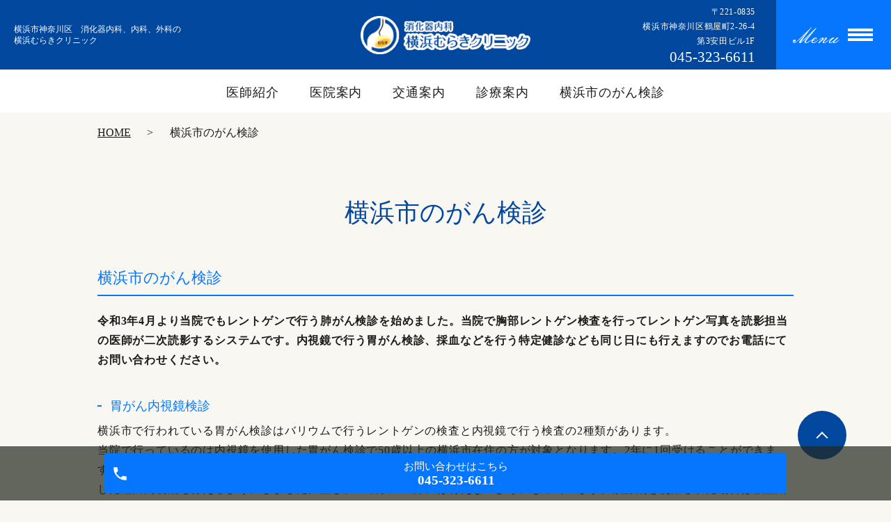

--- FILE ---
content_type: text/html; charset=UTF-8
request_url: https://www.muraki-clinic.com/cancer-screening
body_size: 6183
content:

<!DOCTYPE HTML>
<html lang="ja" prefix="og: http://ogp.me/ns#">
<head>
  <meta charset="utf-8">
  <meta http-equiv="X-UA-Compatible" content="IE=edge,chrome=1">
  <meta name="viewport" content="width=device-width, initial-scale=1">
  <title>横浜市のがん検診｜消化器内科　横浜むらきクリニック｜横浜市神奈川区の胃腸科、内科、外科、消化器内科</title>
  
<!-- All in One SEO Pack 2.12.1 by Michael Torbert of Semper Fi Web Designob_start_detected [-1,-1] -->
<meta name="description"  content="横浜市神奈川区の消化器内科、内科、外科の横浜むらきクリニックです。横浜駅西口徒歩5分。横浜市のがん検診のページです。" />

<meta name="keywords"  content="横浜むらきクリニック,横浜,神奈川区,消化器内科,内科、横浜市のがん検診" />

<link rel="canonical" href="https://www.muraki-clinic.com/cancer-screening" />
<meta property="og:title" content="横浜市のがん検診｜消化器内科　横浜むらきクリニック｜横浜市神奈川区の胃腸科、内科、外科、消化器内科" />
<meta property="og:type" content="article" />
<meta property="og:url" content="https://www.muraki-clinic.com/cancer-screening" />
<meta property="og:image" content="https://www.muraki-clinic.com/wp-content/uploads/logo_ogp.jpg" />
<meta property="og:description" content="横浜市神奈川区の消化器内科、内科、外科の横浜むらきクリニックです。横浜駅西口徒歩5分。横浜市のがん検診のページです。" />
<meta property="article:published_time" content="2021-04-11T23:22:46Z" />
<meta property="article:modified_time" content="2024-11-26T20:56:48Z" />
<meta name="twitter:card" content="summary" />
<meta name="twitter:title" content="横浜市のがん検診｜消化器内科　横浜むらきクリニック｜横浜市神奈川区の胃腸科、内科、外科、消化器内科" />
<meta name="twitter:description" content="横浜市神奈川区の消化器内科、内科、外科の横浜むらきクリニックです。横浜駅西口徒歩5分。横浜市のがん検診のページです。" />
<meta name="twitter:image" content="https://www.muraki-clinic.com/wp-content/uploads/logo_ogp.jpg" />
<meta itemprop="image" content="https://www.muraki-clinic.com/wp-content/uploads/logo_ogp.jpg" />
			<script type="text/javascript" >
				window.ga=window.ga||function(){(ga.q=ga.q||[]).push(arguments)};ga.l=+new Date;
				ga('create', 'UA-62520386-1', 'auto');
				// Plugins
				
				ga('send', 'pageview');
			</script>
			<script async src="https://www.google-analytics.com/analytics.js"></script>
			<!-- /all in one seo pack -->
<link rel='dns-prefetch' href='//s.w.org' />
<link rel='stylesheet' id='wp-components-css'  href='https://www.muraki-clinic.com/wp-includes/css/dist/components/style.min.css?ver=5.1.19' type='text/css' media='all' />
<link rel='stylesheet' id='wp-editor-font-css'  href='https://fonts.googleapis.com/css?family=Noto+Serif+JP%3A400%2C700&#038;ver=5.1.19' type='text/css' media='all' />
<link rel='stylesheet' id='wp-nux-css'  href='https://www.muraki-clinic.com/wp-includes/css/dist/nux/style.min.css?ver=5.1.19' type='text/css' media='all' />
<link rel='stylesheet' id='wp-editor-css'  href='https://www.muraki-clinic.com/wp-includes/css/dist/editor/style.min.css?ver=5.1.19' type='text/css' media='all' />
<link rel='stylesheet' id='tinyjpfont_gutenberg_style-css-css'  href='https://www.muraki-clinic.com/wp-content/plugins/japanese-font-for-tinymce/gutenjpfont/dist/blocks.style.build.css?ver=5.1.19' type='text/css' media='all' />
<link rel='stylesheet' id='contact-form-7-css'  href='https://www.muraki-clinic.com/wp-content/plugins/contact-form-7/includes/css/styles.css?ver=5.1.3' type='text/css' media='all' />
<link rel='stylesheet' id='tinyjpfont-styles-css'  href='https://www.muraki-clinic.com/wp-content/plugins/japanese-font-for-tinymce/addfont.css?ver=5.1.19' type='text/css' media='all' />
<link rel='stylesheet' id='dashicons-css'  href='https://www.muraki-clinic.com/wp-includes/css/dashicons.min.css?ver=5.1.19' type='text/css' media='all' />
<link rel='stylesheet' id='xo-event-calendar-css'  href='https://www.muraki-clinic.com/wp-content/plugins/xo-event-calendar/css/xo-event-calendar.css?ver=2.1.2' type='text/css' media='all' />
<script type='text/javascript' src='https://www.muraki-clinic.com/wp-content/themes/muraki-clinic2.com/assets/js/vendor/jquery.min.js?ver=5.1.19'></script>
<script type='text/javascript'>
/* <![CDATA[ */
var xo_event_calendar_object = {"ajax_url":"https:\/\/www.muraki-clinic.com\/wp-admin\/admin-ajax.php","action":"xo_event_calendar_month"};
/* ]]> */
</script>
<script type='text/javascript' src='https://www.muraki-clinic.com/wp-content/plugins/xo-event-calendar/js/ajax.js?ver=2.1.2'></script>
<link rel='shortlink' href='https://www.muraki-clinic.com/?p=744' />
<style>.gallery .gallery-item img { width: auto; height: auto; }</style>	<!-- Fonts Plugin CSS - https://fontsplugin.com/ -->
	<style>
			</style>
	<!-- Fonts Plugin CSS -->
	  <link rel="stylesheet" href="https://www.muraki-clinic.com/wp-content/themes/muraki-clinic2.com/assets/css/main.css?1766638818">
  <link rel="stylesheet" href="https://www.muraki-clinic.com/wp-content/themes/muraki-clinic2.com/assets/css/add_style.css?1766638818">
  <script src="https://www.muraki-clinic.com/wp-content/themes/muraki-clinic2.com/assets/js/vendor/respond.min.js"></script>
  <script type="application/ld+json">
  {
    "@context": "http://schema.org",
    "@type": "BreadcrumbList",
    "itemListElement":
    [
      {
      "@type": "ListItem",
      "position": 1,
      "item":
      {
        "@id": "https://www.muraki-clinic.com/",
        "name": "消化器内科　横浜むらきクリニック"
      }
    },
{
      "@type": "ListItem",
      "position": 2,
      "item":
      {
        "@id": "https://www.muraki-clinic.com/cancer-screening/",
        "name": "横浜市のがん検診"
      }
    }    ]
  }
  </script>


  <script type="application/ld+json">
  {
    "@context": "http://schema.org/",
    "@type": "LocalBusiness",
    "name": "",
    "address": "",
    "telephone": "",
    "faxNumber": "",
    "url": "https://www.muraki-clinic.com",
    "email": "",
    "image": "https://www.muraki-clinic.com/wp-content/uploads/logo_ogp.jpg",
    "logo": "https://www.muraki-clinic.com/wp-content/uploads/logo_org.png"
  }
  </script>
</head>
<body class="scrollTop under_">
  <header class="header">
		<div class="header__wrap">
			<div class="header__head">
				<a href="https://www.muraki-clinic.com/">
					<img src="/wp-content/uploads/logo.png" alt="消化器内科　横浜むらきクリニック"></a>
			</div>
			<h1 class="header__copy title">横浜市神奈川区　消化器内科、内科、外科の<br>横浜むらきクリニック</h1>
			<div class="header__info">
				<div class="header__tel">
          <p>〒221-0835<br>横浜市神奈川区鶴屋町2-26-4<br>第3安田ビル1F</p>
          <div class="tel_number"><a href="tel:045-323-6611" class="number">045-323-6611</a></div>
				</div>
				<p class="header__btn">
          Menu
				</p>
			</div>
		</div>
		<div class="header__nav">
      <nav class="top-anchor"><ul id="menu-%e3%82%b0%e3%83%ad%e3%83%8a%e3%83%93%e3%83%a1%e3%82%a4%e3%83%b3" class=""><li><a href="https://www.muraki-clinic.com/doctor">医師紹介</a></li>
<li><a href="https://www.muraki-clinic.com/clinic">医院案内</a></li>
<li><a href="https://www.muraki-clinic.com/access">交通案内</a></li>
<li><a href="https://www.muraki-clinic.com/diagnosis">診療案内</a></li>
<li><a href="https://www.muraki-clinic.com/cancer-screening" aria-current="page">横浜市のがん検診</a></li>
</ul></nav>		</div>
	</header>
  <nav class="nav" aria-label="メインメニュー">
  <div class="nav__bg"></div>
  <div class="nav__wrap">
    <button type="button" class="nav__btn"></button>
    <nav class="nav__items"><ul id="menu-%e3%83%98%e3%83%83%e3%83%80%e3%83%bc" class=""><li><a href="https://www.muraki-clinic.com/">HOME</a></li>
<li><a href="https://www.muraki-clinic.com/category/news">お知らせ</a></li>
<li><a href="https://www.muraki-clinic.com/doctor">医師紹介</a></li>
<li><a href="https://www.muraki-clinic.com/clinic">医院案内</a></li>
<li><a href="https://www.muraki-clinic.com/access">交通案内</a></li>
<li><a href="https://www.muraki-clinic.com/diagnosis">診療案内</a></li>
<li><a href="https://www.muraki-clinic.com/cancer-screening" aria-current="page">横浜市のがん検診</a></li>
<li><a href="https://www.muraki-clinic.com/endoscopy">経口・経鼻内視鏡検査</a></li>
<li><a href="https://www.muraki-clinic.com/colonoscopy">大腸内視鏡検査</a></li>
<li><a href="https://www.muraki-clinic.com/treatment_case">治療症例</a></li>
<li><a href="https://www.muraki-clinic.com/helicobacter_pylori">ピロリ菌</a></li>
<li><a href="https://www.muraki-clinic.com/anisakiasis">アニサキス症</a></li>
<li><a href="https://www.muraki-clinic.com/influenza">インフルエンザワクチン</a></li>
<li><a href="https://www.muraki-clinic.com/internal_medicine">内科</a></li>
<li><a href="https://www.muraki-clinic.com/surgery">外科</a></li>
<li><a href="https://www.muraki-clinic.com/regular_medical_examination">雇入時健診・定期的健診</a></li>
<li><a href="https://www.muraki-clinic.com/tv_set">テレビ出演</a></li>
<li><a href="https://www.muraki-clinic.com/partner_medical_institutions">提携医療機関</a></li>
<li><a href="https://www.muraki-clinic.com/recruit">求人案内</a></li>
</ul></nav>  </div>
</nav>

  <main>
    
    <div class="bread_wrap">
      <div class="container gutters">
        <div class="row bread">
              <ul class="col span_12">
              <li><a href="https://www.muraki-clinic.com">HOME</a></li>
                      <li>横浜市のがん検診</li>
                  </ul>
          </div>
      </div>
    </div>
    <section>
            <div class="gutters container">
      
        <div class="row">
          <div class="col span_12 column_main">
            <div id="pagetitle" class="wow text-primary" style="">
            横浜市のがん検診                      </div>
                  <!--_diagnosis_11-->
<section class="diagnosis_11"><!-- <h2>診療案内</h2> -->
<div class="container gutters">
<div class="row">
<div class="col span_12">
<h3>横浜市のがん検診</h3>
<div class="row">
<div class="col span_12">
<p><strong>令和3年4月より当院でもレントゲンで行う肺がん検診を始めました。当院で胸部レントゲン検査を行ってレントゲン写真を読影担当の医師が二次読影するシステムです。内視鏡で行う胃がん検診、採血などを行う特定健診なども同じ日にも行えますのでお電話にてお問い合わせください。</strong></p>
</div>
</div>
</div>
</div>
<div class="row">
<div class="col span_12">
<h4>胃がん内視鏡検診</h4>
<p>横浜市で行われている胃がん検診はバリウムで行うレントゲンの検査と内視鏡で行う検査の2種類があります。<br />当院で行っているのは内視鏡を使用した胃がん検診で50歳以上の横浜市在住の方が対象となります。2年に1回受けることができます。検査の費用は２，５００円で70歳以上の方は無料です。当院では経口胃内視鏡と経鼻胃内視鏡を選択できますが、鎮静剤を使用した経口内視鏡も行えるようにしました。但し、75歳以上の方には行えないようになっています。鎮静剤を使用された場合は検査終了後の自宅安静が必要です。</p>
<p>胃がん検診では癌が疑われる場合に限り、生検という組織検査を行えることになっています。この場合は別途保険診療の対象となって受検者の費用負担となります。</p>
</div>
</div>
<div class="row">
<div class="col span_12">
<h4>肺がん検診</h4>
<p>横浜市で行われている肺がん検診はレントゲンの検査です。正面と側面の2枚を撮影して異常が無いかどうかを調べます。画像を読影担当の医師が二次読影してから結果をご報告します。当院でも令和3年4月から始めました。横浜市在住の40歳以上の方が対象です。1年に1回受けることができます。検査の費用は680円で70歳以上の方は無料です。</p>
</div>
</div>
<div class="row">
<div class="col span_12">
<h4>大腸がん検診</h4>
<p>横浜市で行われている大腸がん検診は便の検査です。2日間の便を採って便に血液が混ざっていないかを検査します。横浜市在住の40歳以上の方が対象で年に1回受けることができます。検査にかかる費用は令和1年から無料です。あくまで便に血が混ざっているかどうかなので大腸癌があるかないかの検査ではありません。当然ですが潜血陽性の場合は大腸内視鏡検査を行うことが必要です。症状のない人が便潜血検査を行うと7%が陽性になります。陽性の方に大腸内視鏡検査を行うと5%（20人に1人程度）ぐらいに大腸癌がみつかります。便潜血陽性の方に再度便潜血検査を行うことは不適切です。進行性大腸癌で手術を行う方でも便潜血陰性の人がいることがわかっているからです。同様に便に血が混じっていると自覚された方は便潜血検査を行うのではなく、直接大腸内視鏡検査を行うことが賢明です。大腸癌からの出血は常にあるわけでなく、便潜血陰性だと大腸癌はありませんという保証がないからです。便潜血陽性であったり、便に血が混じることに気づいた方は大腸内視鏡ができる施設に直行することが重要です。</p>
</div>
</div>
<div class="row">
<div class="col span_12">
<h4>前立腺がん検診（PSA検査）</h4>
<p>横浜市で行われている前立腺がん検診は血液の検査です。<br />前立腺がんでは、血液中のPSAが上昇することが多いため、早期診断に利用されています。横浜市在住の50歳以上の男性の方が対象で年に１回受けることができます。検査の費用は1,000円で70歳以上の方は無料です。</p>
<p>※注）表示金額は税抜き表示です。</p>
</div>
</div>
</div>
</section>              </div>
        </div>
      </div>
    </section>

  </main>
<div id="reservation_area2">
  <div class="reservation_btn">
    <!-- <p><a href="#modal01" class="modalOpen">Open</a></p> -->
    <ul>
      <!--<li class="web_reserve_btn"><a href="http" target="_blank"><span>ネット受付<span class="pc-word">はこちら</span></span></a></li>-->
      <li class="mobile_tel_btn"><a href="tel:045-323-6611"><span>お問い合わせ<span class="pc-word">はこちら</span><span class="pc-word tel-number">045-323-6611</span></span></a></li>
      <!-- <li class="mobile_tel_btn02 mobile_tel_btn"><a href="tel:２個めの電話番号はこちら" class="modalOpen">電話予約<span class="pc-word">はこちら</span><span class="pc-word tel-number">２個めの電話番号はこちら</span></a></li> -->
    </ul>
  </div>
</div>
<footer class="footer">
	<div class="footer__item">
		<div class="footer-info_wrapper l-wrapper">
			<div class="footer-info">
				<h2 class="footer-info__head"><img src="/wp-content/uploads/logo.png" alt="消化器内科　横浜むらきクリニック"></h2>
				<div class="footer__map">
				<div class="mapImage"><a href="https://yahoo.jp/Zbl-0g" target="_blank"><img src="/wp-content/uploads/maps/map_image_pc.png" class="pc-only"><img src="/wp-content/uploads/maps/map_image_sp.png" class="sp-only"></a></div>
				<p class="mapImageText"><a href="https://yahoo.jp/Zbl-0g" target="_blank">詳細地図はこちら</a></p>
				
				
          <!--<script type='text/javascript' charset='UTF-8' src='https://map.yahooapis.jp/MapsService/embedmap/V2/?bbox=139.6190076151336%2C35.46849729394355%2C139.62131431488638%2C35.470028602678056&amp;cond=q%3A%E7%A5%9E%E5%A5%88%E5%B7%9D%E7%9C%8C%E6%A8%AA%E6%B5%9C%E5%B8%82%E7%A5%9E%E5%A5%88%E5%B7%9D%E5%8C%BA%E9%B6%B4%E5%B1%8B%E7%94%BA2%E4%B8%81%E7%9B%AE26-4%3Bp%3A%E7%AC%AC3%E5%AE%89%E7%94%B0%E3%83%93%E3%83%AB1F%3Bei%3AUTF-8%3Bfa%3Aas%3Btype%3Ascroll%3Bpop%3Aon%3Bz%3A10%3Bdatum%3Awgs%3Bs%3A1566549780da60f9fe8c81509ab60a089cae911fd3%3Blayer%3Als%3BisBox%3Atrue%3Bpage%3A1%3B&amp;p=%E7%AC%AC3%E5%AE%89%E7%94%B0%E3%83%93%E3%83%AB1F&amp;results=10&amp;page=1&amp;zoom=20&amp;lat=35.46943502256274&amp;lon=139.62030154000004&amp;pluginid=ls&amp;z=20&amp;mode=map&amp;active=true&amp;layer=ls&amp;home=off&amp;pointer=off&amp;pan=off&amp;ei=utf8&amp;v=3&amp;datum=wgs&amp;width=auto&amp;height=140&amp;device=auto&amp;isleft='></script>
              
			  <iframe src="https://www.google.com/maps/embed?pb=!1m18!1m12!1m3!1d3249.4105417656756!2d139.6181123147497!3d35.46938498024426!2m3!1f0!2f0!3f0!3m2!1i1024!2i768!4f13.1!3m3!1m2!1s0x60185c102e304059%3A0xa1499f8c8b5bd868!2z5qiq5rWc44KA44KJ44GN44Kv44Oq44OL44OD44Kv!5e0!3m2!1sja!2sus!4v1563343504517!5m2!1sja!2sus" frameborder="0" style="border:0" allowfullscreen></iframe>-->
				</div>
				<div class="footer-info__data">
					<p class="footer-info__name">消化器内科　横浜むらきクリニック</p>
          <p class="footer-info__tel"><a href="tel:045-323-6611" class="number">tel.045-323-6611</a></p>
          <p class="footer-info__adress">〒221-0835<br>横浜市神奈川区鶴屋町2-26-4<br>第3安田ビル1F</p>
				</div>
        <div class="clinic-table-wrap">
          <table class="clinic-table">
            <thead>
              <tr>
                <th class="clinic-table__th clinic-table__th--head"></th>
                <th class="clinic-table__th">月</th>
                <th class="clinic-table__th">火</th>
                <th class="clinic-table__th">水</th>
                <th class="clinic-table__th">木</th>
                <th class="clinic-table__th">金</th>
                <th class="clinic-table__th">土</th>
                <th class="clinic-table__th">日</th>
              </tr>
            </thead>
            <tbody>
              <tr>
                <th class="clinic-table__th clinic-table__th--head">9:00～12:00</th>
                <td class="clinic-table__td">●</td>
                <td class="clinic-table__td">●</td>
                <td class="clinic-table__td">●</td>
                <td class="clinic-table__td clinic-table__td--weekend">×</td>
                <td class="clinic-table__td">●</td>
                <td class="clinic-table__td">●</td>
                <td class="clinic-table__td clinic-table__td--weekend">×</td>
              </tr>
              <tr>
                <th class="clinic-table__th clinic-table__th--head">15:00～18:00</th>
                <td class="clinic-table__td">●</td>
                <td class="clinic-table__td">●</td>
                <td class="clinic-table__td">●</td>
                <td class="clinic-table__td clinic-table__td--weekend">×</td>
                <td class="clinic-table__td">●</td>
                <td class="clinic-table__td clinic-table__td--weekend">×</td>
                <td class="clinic-table__td clinic-table__td--weekend">×</td>
              </tr>
            </tbody>
          </table>
          <p>【休診日】木曜、土曜午後、日曜、祝日</p>
        </div>
			</div>
		</div>
	</div>
	<div class="top__btn">
		<a class="anchor" href="#top"><img src="/wp-content/uploads/top-btn.png" alt="トップに戻る"></a>
	</div>

  <nav class="footer__links"><ul><li><a href="https://www.muraki-clinic.com/">HOME</a></li>
<li><a href="https://www.muraki-clinic.com/category/news">お知らせ</a></li>
<li><a href="https://www.muraki-clinic.com/doctor">医師紹介</a></li>
<li><a href="https://www.muraki-clinic.com/clinic">医院案内</a></li>
<li><a href="https://www.muraki-clinic.com/access">交通案内</a></li>
<li><a href="https://www.muraki-clinic.com/diagnosis">診療案内</a></li>
<li><a href="https://www.muraki-clinic.com/cancer-screening" aria-current="page">横浜市のがん検診</a></li>
<li><a href="https://www.muraki-clinic.com/endoscopy">経口・経鼻内視鏡検査</a></li>
<li><a href="https://www.muraki-clinic.com/colonoscopy">大腸内視鏡検査</a></li>
<li><a href="https://www.muraki-clinic.com/treatment_case">治療症例</a></li>
<li><a href="https://www.muraki-clinic.com/helicobacter_pylori">ピロリ菌</a></li>
<li><a href="https://www.muraki-clinic.com/anisakiasis">アニサキス症</a></li>
<li><a href="https://www.muraki-clinic.com/influenza">インフルエンザワクチン</a></li>
<li><a href="https://www.muraki-clinic.com/internal_medicine">内科</a></li>
<li><a href="https://www.muraki-clinic.com/surgery">外科</a></li>
<li><a href="https://www.muraki-clinic.com/regular_medical_examination">雇入時健診・定期的健診</a></li>
<li><a href="https://www.muraki-clinic.com/tv_set">テレビ出演</a></li>
<li><a href="https://www.muraki-clinic.com/partner_medical_institutions">提携医療機関</a></li>
<li><a href="https://www.muraki-clinic.com/recruit">求人案内</a></li>
</ul></nav>


	<p class="footer__copy">Copyright &copy; 消化器内科　横浜むらきクリニック All Rights Reserved.</p>
  <p class="pagetop"><a href="#top"></a></p>
</footer>

<script src="https://www.muraki-clinic.com/wp-content/themes/muraki-clinic2.com/assets/js/vendor/bundle.js"></script>
<script src="https://www.muraki-clinic.com/wp-content/themes/muraki-clinic2.com/assets/js/main.js?"></script>

<!-- twitter -->
<script>!function(d,s,id){var js,fjs=d.getElementsByTagName(s)[0],p=/^http:/.test(d.location)?'http':'https';if(!d.getElementById(id)){js=d.createElement(s);js.id=id;js.src=p+'://platform.twitter.com/widgets.js';fjs.parentNode.insertBefore(js,fjs);}}(document, 'script', 'twitter-wjs');</script>

<script src="https://d.line-scdn.net/r/web/social-plugin/js/thirdparty/loader.min.js" async="async" defer="defer"></script>

<script type='text/javascript'>
/* <![CDATA[ */
var wpcf7 = {"apiSettings":{"root":"https:\/\/www.muraki-clinic.com\/wp-json\/contact-form-7\/v1","namespace":"contact-form-7\/v1"}};
/* ]]> */
</script>
<script type='text/javascript' src='https://www.muraki-clinic.com/wp-content/plugins/contact-form-7/includes/js/scripts.js?ver=5.1.3'></script>
</body>
</html>


--- FILE ---
content_type: text/css
request_url: https://www.muraki-clinic.com/wp-content/themes/muraki-clinic2.com/assets/css/add_style.css?1766638818
body_size: 775
content:
@charset "utf-8";
/* CSS Document */

/*診療カレンダー XO Event Calendar*/
.xo-event-calendar {
    font-size: 1.2em;/*ここのサイズ変えればセルの高さも変わる*/
}
.xo-event-calendar table.xo-month .month-dayname td div {
  text-align: center;
  line-height: 2.5em;
}
.xo-event-calendar table.xo-month .month-dayname td div.today { /*本日*/
  text-decoration:underline;
  /*background-color: #f9fdb1;*/
}
.container.wp100 {
    max-width: 95%;
}
@media (min-width: 768px){
.xo-month-wrap {
    width: 50%;
    float: left;
    padding: 0 2%;
}
.holiday-title span {

    margin-left: 2em !important;

}
}
.holiday-titles {/*6週分の行になった時の崩れ用*/
    clear: both;
}
@media (max-width: 767px) {/*スマホサイズ以下 最下部のborder*/
	.xo-event-calendar table.xo-month .month-week{
		border-bottom: 1px solid #ccc;
	}
}
/*診療カレンダー XO Event Calendar end*/

.accBtn {
	display: block;
	position: relative;
	border: 2px solid #0476FF;
	padding: 5px 5px 5px 35px;
	font-size: 1.8rem;
	transition: all 0.3s;
}
.accBtn:hover {
	background-color: #0476FF;
	color: #FFF;
}

.accBtn span {
	font-size: 11px;
	display: inline-block;
	padding-left: 10px;
}

.accBtnWrap {
	margin-bottom: 25px;
}

.accBtn::before {
	transition: all 0.5s;
	content: "";
	display: block;
	width: 10px;
	height: 10px;
	position: absolute;
	left: 10px;
	top: 10px;
	border: 2px solid #0476FF;
	border-width: 2px 2px 0 0;
	transform: rotate(135deg);
}
.accBtn.opened::before {
	transform: rotate(-45deg);
}

.accBtn:hover::before {
	border-color: #FFF;
}

.accContent {
	display: none;
}


.yahooMaps iframe {
	width: 100%;
	height: 100%;
}


.footer__map {
	height: auto;
}

.mapImage {
	width: 100%;
	padding: 0 15px;
	box-sizing: border-box;
}
.mapImage img {
	display: block;
	margin: 0 auto;
	width: 100%;
	max-width: 960px !important;
	height: auto;
	border: 5px solid #FFF;
	box-shadow: 0 0 3px rgba(0,0,0,0.2);
	box-sizing: border-box;
}

.mapImage a {
	display: inline-block;
}

.mapImageText {
	text-align: right;
	padding: 0 15px;
	font-size: 1.2rem;
}

.mapImageText a {
	color: #FFF;
}

.mapImageText.topp a {
	color: #004D8C;
}


.top-access__map {
	height: auto;
	width: 100%;
	max-width: 960px;
	margin: 0 auto;
}
